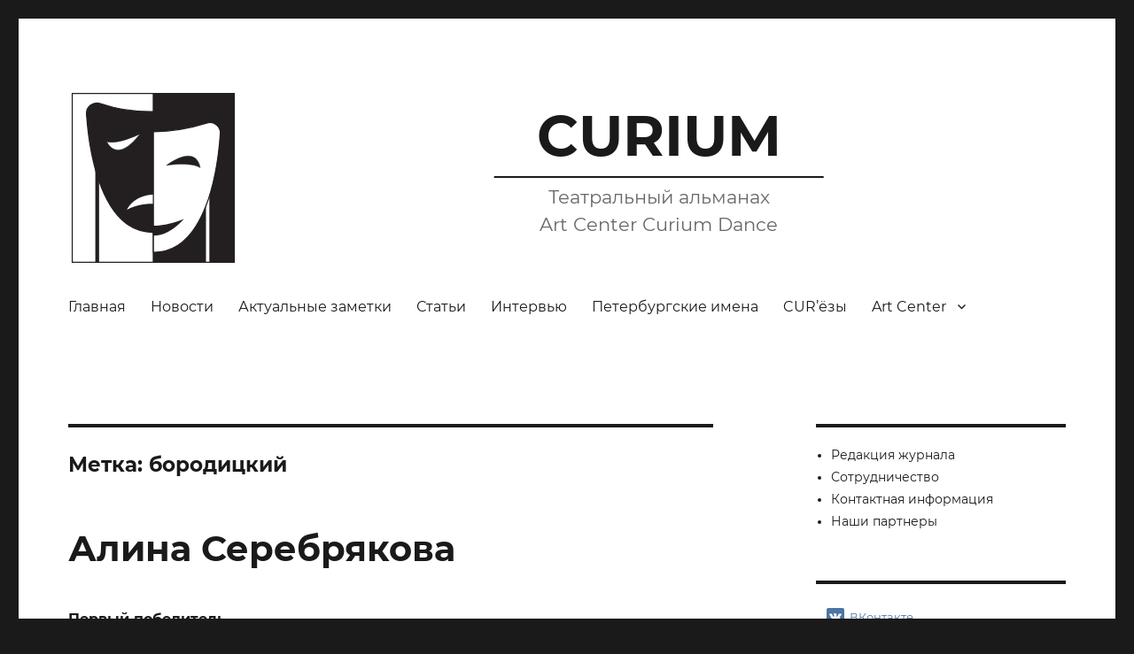

--- FILE ---
content_type: text/html; charset=UTF-8
request_url: https://alcurium.com/tag/%D0%B1%D0%BE%D1%80%D0%BE%D0%B4%D0%B8%D1%86%D0%BA%D0%B8%D0%B9/
body_size: 11186
content:
<!DOCTYPE html>
<html lang="ru-RU" class="no-js">
<head>
	<meta charset="UTF-8">
	<meta name="viewport" content="width=device-width, initial-scale=1">
	<link rel="profile" href="https://gmpg.org/xfn/11">
		<script>(function(html){html.className = html.className.replace(/\bno-js\b/,'js')})(document.documentElement);</script>
<title>бородицкий &#8212; CURIUM</title>
<meta name='robots' content='max-image-preview:large' />
	<style>img:is([sizes="auto" i], [sizes^="auto," i]) { contain-intrinsic-size: 3000px 1500px }</style>
	<link rel='dns-prefetch' href='//www.google.com' />
<link rel='dns-prefetch' href='//stats.wp.com' />
<link rel='dns-prefetch' href='//v0.wordpress.com' />
<link rel="alternate" type="application/rss+xml" title="CURIUM &raquo; Лента" href="https://alcurium.com/feed/" />
<link rel="alternate" type="application/rss+xml" title="CURIUM &raquo; Лента комментариев" href="https://alcurium.com/comments/feed/" />
<link rel="alternate" type="application/rss+xml" title="CURIUM &raquo; Лента метки бородицкий" href="https://alcurium.com/tag/%d0%b1%d0%be%d1%80%d0%be%d0%b4%d0%b8%d1%86%d0%ba%d0%b8%d0%b9/feed/" />
<script>
window._wpemojiSettings = {"baseUrl":"https:\/\/s.w.org\/images\/core\/emoji\/16.0.1\/72x72\/","ext":".png","svgUrl":"https:\/\/s.w.org\/images\/core\/emoji\/16.0.1\/svg\/","svgExt":".svg","source":{"concatemoji":"https:\/\/alcurium.com\/wp-includes\/js\/wp-emoji-release.min.js?ver=6.8.3"}};
/*! This file is auto-generated */
!function(s,n){var o,i,e;function c(e){try{var t={supportTests:e,timestamp:(new Date).valueOf()};sessionStorage.setItem(o,JSON.stringify(t))}catch(e){}}function p(e,t,n){e.clearRect(0,0,e.canvas.width,e.canvas.height),e.fillText(t,0,0);var t=new Uint32Array(e.getImageData(0,0,e.canvas.width,e.canvas.height).data),a=(e.clearRect(0,0,e.canvas.width,e.canvas.height),e.fillText(n,0,0),new Uint32Array(e.getImageData(0,0,e.canvas.width,e.canvas.height).data));return t.every(function(e,t){return e===a[t]})}function u(e,t){e.clearRect(0,0,e.canvas.width,e.canvas.height),e.fillText(t,0,0);for(var n=e.getImageData(16,16,1,1),a=0;a<n.data.length;a++)if(0!==n.data[a])return!1;return!0}function f(e,t,n,a){switch(t){case"flag":return n(e,"\ud83c\udff3\ufe0f\u200d\u26a7\ufe0f","\ud83c\udff3\ufe0f\u200b\u26a7\ufe0f")?!1:!n(e,"\ud83c\udde8\ud83c\uddf6","\ud83c\udde8\u200b\ud83c\uddf6")&&!n(e,"\ud83c\udff4\udb40\udc67\udb40\udc62\udb40\udc65\udb40\udc6e\udb40\udc67\udb40\udc7f","\ud83c\udff4\u200b\udb40\udc67\u200b\udb40\udc62\u200b\udb40\udc65\u200b\udb40\udc6e\u200b\udb40\udc67\u200b\udb40\udc7f");case"emoji":return!a(e,"\ud83e\udedf")}return!1}function g(e,t,n,a){var r="undefined"!=typeof WorkerGlobalScope&&self instanceof WorkerGlobalScope?new OffscreenCanvas(300,150):s.createElement("canvas"),o=r.getContext("2d",{willReadFrequently:!0}),i=(o.textBaseline="top",o.font="600 32px Arial",{});return e.forEach(function(e){i[e]=t(o,e,n,a)}),i}function t(e){var t=s.createElement("script");t.src=e,t.defer=!0,s.head.appendChild(t)}"undefined"!=typeof Promise&&(o="wpEmojiSettingsSupports",i=["flag","emoji"],n.supports={everything:!0,everythingExceptFlag:!0},e=new Promise(function(e){s.addEventListener("DOMContentLoaded",e,{once:!0})}),new Promise(function(t){var n=function(){try{var e=JSON.parse(sessionStorage.getItem(o));if("object"==typeof e&&"number"==typeof e.timestamp&&(new Date).valueOf()<e.timestamp+604800&&"object"==typeof e.supportTests)return e.supportTests}catch(e){}return null}();if(!n){if("undefined"!=typeof Worker&&"undefined"!=typeof OffscreenCanvas&&"undefined"!=typeof URL&&URL.createObjectURL&&"undefined"!=typeof Blob)try{var e="postMessage("+g.toString()+"("+[JSON.stringify(i),f.toString(),p.toString(),u.toString()].join(",")+"));",a=new Blob([e],{type:"text/javascript"}),r=new Worker(URL.createObjectURL(a),{name:"wpTestEmojiSupports"});return void(r.onmessage=function(e){c(n=e.data),r.terminate(),t(n)})}catch(e){}c(n=g(i,f,p,u))}t(n)}).then(function(e){for(var t in e)n.supports[t]=e[t],n.supports.everything=n.supports.everything&&n.supports[t],"flag"!==t&&(n.supports.everythingExceptFlag=n.supports.everythingExceptFlag&&n.supports[t]);n.supports.everythingExceptFlag=n.supports.everythingExceptFlag&&!n.supports.flag,n.DOMReady=!1,n.readyCallback=function(){n.DOMReady=!0}}).then(function(){return e}).then(function(){var e;n.supports.everything||(n.readyCallback(),(e=n.source||{}).concatemoji?t(e.concatemoji):e.wpemoji&&e.twemoji&&(t(e.twemoji),t(e.wpemoji)))}))}((window,document),window._wpemojiSettings);
</script>
<link rel='stylesheet' id='twentysixteen-jetpack-css' href='https://alcurium.com/wp-content/plugins/jetpack/modules/theme-tools/compat/twentysixteen.css?ver=14.7' media='all' />
<style id='wp-emoji-styles-inline-css'>

	img.wp-smiley, img.emoji {
		display: inline !important;
		border: none !important;
		box-shadow: none !important;
		height: 1em !important;
		width: 1em !important;
		margin: 0 0.07em !important;
		vertical-align: -0.1em !important;
		background: none !important;
		padding: 0 !important;
	}
</style>
<link rel='stylesheet' id='wp-block-library-css' href='https://alcurium.com/wp-includes/css/dist/block-library/style.min.css?ver=6.8.3' media='all' />
<style id='wp-block-library-theme-inline-css'>
.wp-block-audio :where(figcaption){color:#555;font-size:13px;text-align:center}.is-dark-theme .wp-block-audio :where(figcaption){color:#ffffffa6}.wp-block-audio{margin:0 0 1em}.wp-block-code{border:1px solid #ccc;border-radius:4px;font-family:Menlo,Consolas,monaco,monospace;padding:.8em 1em}.wp-block-embed :where(figcaption){color:#555;font-size:13px;text-align:center}.is-dark-theme .wp-block-embed :where(figcaption){color:#ffffffa6}.wp-block-embed{margin:0 0 1em}.blocks-gallery-caption{color:#555;font-size:13px;text-align:center}.is-dark-theme .blocks-gallery-caption{color:#ffffffa6}:root :where(.wp-block-image figcaption){color:#555;font-size:13px;text-align:center}.is-dark-theme :root :where(.wp-block-image figcaption){color:#ffffffa6}.wp-block-image{margin:0 0 1em}.wp-block-pullquote{border-bottom:4px solid;border-top:4px solid;color:currentColor;margin-bottom:1.75em}.wp-block-pullquote cite,.wp-block-pullquote footer,.wp-block-pullquote__citation{color:currentColor;font-size:.8125em;font-style:normal;text-transform:uppercase}.wp-block-quote{border-left:.25em solid;margin:0 0 1.75em;padding-left:1em}.wp-block-quote cite,.wp-block-quote footer{color:currentColor;font-size:.8125em;font-style:normal;position:relative}.wp-block-quote:where(.has-text-align-right){border-left:none;border-right:.25em solid;padding-left:0;padding-right:1em}.wp-block-quote:where(.has-text-align-center){border:none;padding-left:0}.wp-block-quote.is-large,.wp-block-quote.is-style-large,.wp-block-quote:where(.is-style-plain){border:none}.wp-block-search .wp-block-search__label{font-weight:700}.wp-block-search__button{border:1px solid #ccc;padding:.375em .625em}:where(.wp-block-group.has-background){padding:1.25em 2.375em}.wp-block-separator.has-css-opacity{opacity:.4}.wp-block-separator{border:none;border-bottom:2px solid;margin-left:auto;margin-right:auto}.wp-block-separator.has-alpha-channel-opacity{opacity:1}.wp-block-separator:not(.is-style-wide):not(.is-style-dots){width:100px}.wp-block-separator.has-background:not(.is-style-dots){border-bottom:none;height:1px}.wp-block-separator.has-background:not(.is-style-wide):not(.is-style-dots){height:2px}.wp-block-table{margin:0 0 1em}.wp-block-table td,.wp-block-table th{word-break:normal}.wp-block-table :where(figcaption){color:#555;font-size:13px;text-align:center}.is-dark-theme .wp-block-table :where(figcaption){color:#ffffffa6}.wp-block-video :where(figcaption){color:#555;font-size:13px;text-align:center}.is-dark-theme .wp-block-video :where(figcaption){color:#ffffffa6}.wp-block-video{margin:0 0 1em}:root :where(.wp-block-template-part.has-background){margin-bottom:0;margin-top:0;padding:1.25em 2.375em}
</style>
<style id='classic-theme-styles-inline-css'>
/*! This file is auto-generated */
.wp-block-button__link{color:#fff;background-color:#32373c;border-radius:9999px;box-shadow:none;text-decoration:none;padding:calc(.667em + 2px) calc(1.333em + 2px);font-size:1.125em}.wp-block-file__button{background:#32373c;color:#fff;text-decoration:none}
</style>
<link rel='stylesheet' id='mediaelement-css' href='https://alcurium.com/wp-includes/js/mediaelement/mediaelementplayer-legacy.min.css?ver=4.2.17' media='all' />
<link rel='stylesheet' id='wp-mediaelement-css' href='https://alcurium.com/wp-includes/js/mediaelement/wp-mediaelement.min.css?ver=6.8.3' media='all' />
<style id='jetpack-sharing-buttons-style-inline-css'>
.jetpack-sharing-buttons__services-list{display:flex;flex-direction:row;flex-wrap:wrap;gap:0;list-style-type:none;margin:5px;padding:0}.jetpack-sharing-buttons__services-list.has-small-icon-size{font-size:12px}.jetpack-sharing-buttons__services-list.has-normal-icon-size{font-size:16px}.jetpack-sharing-buttons__services-list.has-large-icon-size{font-size:24px}.jetpack-sharing-buttons__services-list.has-huge-icon-size{font-size:36px}@media print{.jetpack-sharing-buttons__services-list{display:none!important}}.editor-styles-wrapper .wp-block-jetpack-sharing-buttons{gap:0;padding-inline-start:0}ul.jetpack-sharing-buttons__services-list.has-background{padding:1.25em 2.375em}
</style>
<style id='global-styles-inline-css'>
:root{--wp--preset--aspect-ratio--square: 1;--wp--preset--aspect-ratio--4-3: 4/3;--wp--preset--aspect-ratio--3-4: 3/4;--wp--preset--aspect-ratio--3-2: 3/2;--wp--preset--aspect-ratio--2-3: 2/3;--wp--preset--aspect-ratio--16-9: 16/9;--wp--preset--aspect-ratio--9-16: 9/16;--wp--preset--color--black: #000000;--wp--preset--color--cyan-bluish-gray: #abb8c3;--wp--preset--color--white: #fff;--wp--preset--color--pale-pink: #f78da7;--wp--preset--color--vivid-red: #cf2e2e;--wp--preset--color--luminous-vivid-orange: #ff6900;--wp--preset--color--luminous-vivid-amber: #fcb900;--wp--preset--color--light-green-cyan: #7bdcb5;--wp--preset--color--vivid-green-cyan: #00d084;--wp--preset--color--pale-cyan-blue: #8ed1fc;--wp--preset--color--vivid-cyan-blue: #0693e3;--wp--preset--color--vivid-purple: #9b51e0;--wp--preset--color--dark-gray: #1a1a1a;--wp--preset--color--medium-gray: #686868;--wp--preset--color--light-gray: #e5e5e5;--wp--preset--color--blue-gray: #4d545c;--wp--preset--color--bright-blue: #007acc;--wp--preset--color--light-blue: #9adffd;--wp--preset--color--dark-brown: #402b30;--wp--preset--color--medium-brown: #774e24;--wp--preset--color--dark-red: #640c1f;--wp--preset--color--bright-red: #ff675f;--wp--preset--color--yellow: #ffef8e;--wp--preset--gradient--vivid-cyan-blue-to-vivid-purple: linear-gradient(135deg,rgba(6,147,227,1) 0%,rgb(155,81,224) 100%);--wp--preset--gradient--light-green-cyan-to-vivid-green-cyan: linear-gradient(135deg,rgb(122,220,180) 0%,rgb(0,208,130) 100%);--wp--preset--gradient--luminous-vivid-amber-to-luminous-vivid-orange: linear-gradient(135deg,rgba(252,185,0,1) 0%,rgba(255,105,0,1) 100%);--wp--preset--gradient--luminous-vivid-orange-to-vivid-red: linear-gradient(135deg,rgba(255,105,0,1) 0%,rgb(207,46,46) 100%);--wp--preset--gradient--very-light-gray-to-cyan-bluish-gray: linear-gradient(135deg,rgb(238,238,238) 0%,rgb(169,184,195) 100%);--wp--preset--gradient--cool-to-warm-spectrum: linear-gradient(135deg,rgb(74,234,220) 0%,rgb(151,120,209) 20%,rgb(207,42,186) 40%,rgb(238,44,130) 60%,rgb(251,105,98) 80%,rgb(254,248,76) 100%);--wp--preset--gradient--blush-light-purple: linear-gradient(135deg,rgb(255,206,236) 0%,rgb(152,150,240) 100%);--wp--preset--gradient--blush-bordeaux: linear-gradient(135deg,rgb(254,205,165) 0%,rgb(254,45,45) 50%,rgb(107,0,62) 100%);--wp--preset--gradient--luminous-dusk: linear-gradient(135deg,rgb(255,203,112) 0%,rgb(199,81,192) 50%,rgb(65,88,208) 100%);--wp--preset--gradient--pale-ocean: linear-gradient(135deg,rgb(255,245,203) 0%,rgb(182,227,212) 50%,rgb(51,167,181) 100%);--wp--preset--gradient--electric-grass: linear-gradient(135deg,rgb(202,248,128) 0%,rgb(113,206,126) 100%);--wp--preset--gradient--midnight: linear-gradient(135deg,rgb(2,3,129) 0%,rgb(40,116,252) 100%);--wp--preset--font-size--small: 13px;--wp--preset--font-size--medium: 20px;--wp--preset--font-size--large: 36px;--wp--preset--font-size--x-large: 42px;--wp--preset--spacing--20: 0.44rem;--wp--preset--spacing--30: 0.67rem;--wp--preset--spacing--40: 1rem;--wp--preset--spacing--50: 1.5rem;--wp--preset--spacing--60: 2.25rem;--wp--preset--spacing--70: 3.38rem;--wp--preset--spacing--80: 5.06rem;--wp--preset--shadow--natural: 6px 6px 9px rgba(0, 0, 0, 0.2);--wp--preset--shadow--deep: 12px 12px 50px rgba(0, 0, 0, 0.4);--wp--preset--shadow--sharp: 6px 6px 0px rgba(0, 0, 0, 0.2);--wp--preset--shadow--outlined: 6px 6px 0px -3px rgba(255, 255, 255, 1), 6px 6px rgba(0, 0, 0, 1);--wp--preset--shadow--crisp: 6px 6px 0px rgba(0, 0, 0, 1);}:where(.is-layout-flex){gap: 0.5em;}:where(.is-layout-grid){gap: 0.5em;}body .is-layout-flex{display: flex;}.is-layout-flex{flex-wrap: wrap;align-items: center;}.is-layout-flex > :is(*, div){margin: 0;}body .is-layout-grid{display: grid;}.is-layout-grid > :is(*, div){margin: 0;}:where(.wp-block-columns.is-layout-flex){gap: 2em;}:where(.wp-block-columns.is-layout-grid){gap: 2em;}:where(.wp-block-post-template.is-layout-flex){gap: 1.25em;}:where(.wp-block-post-template.is-layout-grid){gap: 1.25em;}.has-black-color{color: var(--wp--preset--color--black) !important;}.has-cyan-bluish-gray-color{color: var(--wp--preset--color--cyan-bluish-gray) !important;}.has-white-color{color: var(--wp--preset--color--white) !important;}.has-pale-pink-color{color: var(--wp--preset--color--pale-pink) !important;}.has-vivid-red-color{color: var(--wp--preset--color--vivid-red) !important;}.has-luminous-vivid-orange-color{color: var(--wp--preset--color--luminous-vivid-orange) !important;}.has-luminous-vivid-amber-color{color: var(--wp--preset--color--luminous-vivid-amber) !important;}.has-light-green-cyan-color{color: var(--wp--preset--color--light-green-cyan) !important;}.has-vivid-green-cyan-color{color: var(--wp--preset--color--vivid-green-cyan) !important;}.has-pale-cyan-blue-color{color: var(--wp--preset--color--pale-cyan-blue) !important;}.has-vivid-cyan-blue-color{color: var(--wp--preset--color--vivid-cyan-blue) !important;}.has-vivid-purple-color{color: var(--wp--preset--color--vivid-purple) !important;}.has-black-background-color{background-color: var(--wp--preset--color--black) !important;}.has-cyan-bluish-gray-background-color{background-color: var(--wp--preset--color--cyan-bluish-gray) !important;}.has-white-background-color{background-color: var(--wp--preset--color--white) !important;}.has-pale-pink-background-color{background-color: var(--wp--preset--color--pale-pink) !important;}.has-vivid-red-background-color{background-color: var(--wp--preset--color--vivid-red) !important;}.has-luminous-vivid-orange-background-color{background-color: var(--wp--preset--color--luminous-vivid-orange) !important;}.has-luminous-vivid-amber-background-color{background-color: var(--wp--preset--color--luminous-vivid-amber) !important;}.has-light-green-cyan-background-color{background-color: var(--wp--preset--color--light-green-cyan) !important;}.has-vivid-green-cyan-background-color{background-color: var(--wp--preset--color--vivid-green-cyan) !important;}.has-pale-cyan-blue-background-color{background-color: var(--wp--preset--color--pale-cyan-blue) !important;}.has-vivid-cyan-blue-background-color{background-color: var(--wp--preset--color--vivid-cyan-blue) !important;}.has-vivid-purple-background-color{background-color: var(--wp--preset--color--vivid-purple) !important;}.has-black-border-color{border-color: var(--wp--preset--color--black) !important;}.has-cyan-bluish-gray-border-color{border-color: var(--wp--preset--color--cyan-bluish-gray) !important;}.has-white-border-color{border-color: var(--wp--preset--color--white) !important;}.has-pale-pink-border-color{border-color: var(--wp--preset--color--pale-pink) !important;}.has-vivid-red-border-color{border-color: var(--wp--preset--color--vivid-red) !important;}.has-luminous-vivid-orange-border-color{border-color: var(--wp--preset--color--luminous-vivid-orange) !important;}.has-luminous-vivid-amber-border-color{border-color: var(--wp--preset--color--luminous-vivid-amber) !important;}.has-light-green-cyan-border-color{border-color: var(--wp--preset--color--light-green-cyan) !important;}.has-vivid-green-cyan-border-color{border-color: var(--wp--preset--color--vivid-green-cyan) !important;}.has-pale-cyan-blue-border-color{border-color: var(--wp--preset--color--pale-cyan-blue) !important;}.has-vivid-cyan-blue-border-color{border-color: var(--wp--preset--color--vivid-cyan-blue) !important;}.has-vivid-purple-border-color{border-color: var(--wp--preset--color--vivid-purple) !important;}.has-vivid-cyan-blue-to-vivid-purple-gradient-background{background: var(--wp--preset--gradient--vivid-cyan-blue-to-vivid-purple) !important;}.has-light-green-cyan-to-vivid-green-cyan-gradient-background{background: var(--wp--preset--gradient--light-green-cyan-to-vivid-green-cyan) !important;}.has-luminous-vivid-amber-to-luminous-vivid-orange-gradient-background{background: var(--wp--preset--gradient--luminous-vivid-amber-to-luminous-vivid-orange) !important;}.has-luminous-vivid-orange-to-vivid-red-gradient-background{background: var(--wp--preset--gradient--luminous-vivid-orange-to-vivid-red) !important;}.has-very-light-gray-to-cyan-bluish-gray-gradient-background{background: var(--wp--preset--gradient--very-light-gray-to-cyan-bluish-gray) !important;}.has-cool-to-warm-spectrum-gradient-background{background: var(--wp--preset--gradient--cool-to-warm-spectrum) !important;}.has-blush-light-purple-gradient-background{background: var(--wp--preset--gradient--blush-light-purple) !important;}.has-blush-bordeaux-gradient-background{background: var(--wp--preset--gradient--blush-bordeaux) !important;}.has-luminous-dusk-gradient-background{background: var(--wp--preset--gradient--luminous-dusk) !important;}.has-pale-ocean-gradient-background{background: var(--wp--preset--gradient--pale-ocean) !important;}.has-electric-grass-gradient-background{background: var(--wp--preset--gradient--electric-grass) !important;}.has-midnight-gradient-background{background: var(--wp--preset--gradient--midnight) !important;}.has-small-font-size{font-size: var(--wp--preset--font-size--small) !important;}.has-medium-font-size{font-size: var(--wp--preset--font-size--medium) !important;}.has-large-font-size{font-size: var(--wp--preset--font-size--large) !important;}.has-x-large-font-size{font-size: var(--wp--preset--font-size--x-large) !important;}
:where(.wp-block-post-template.is-layout-flex){gap: 1.25em;}:where(.wp-block-post-template.is-layout-grid){gap: 1.25em;}
:where(.wp-block-columns.is-layout-flex){gap: 2em;}:where(.wp-block-columns.is-layout-grid){gap: 2em;}
:root :where(.wp-block-pullquote){font-size: 1.5em;line-height: 1.6;}
</style>
<link rel='stylesheet' id='sbscrbr_style-css' href='https://alcurium.com/wp-content/plugins/subscriber/css/frontend_style.css?ver=1.4.9' media='all' />
<link rel='stylesheet' id='wpsf_wpsf-css' href='https://alcurium.com/wp-content/plugins/wp-spam-fighter/css/wpsf.css?ver=0.5.1' media='all' />
<link rel='stylesheet' id='wp-mcm-styles-css' href='https://alcurium.com/wp-content/plugins/wp-media-category-management/css/wp-mcm-styles.css?ver=2.4.1.1' media='all' />
<link rel='stylesheet' id='chld_thm_cfg_parent-css' href='https://alcurium.com/wp-content/themes/twentysixteen/style.css?ver=6.8.3' media='all' />
<link rel='stylesheet' id='twentysixteen-style-css' href='https://alcurium.com/wp-content/themes/twentysixteen-child/style.css?ver=2.0.1579106813' media='all' />
<link rel='stylesheet' id='twentysixteen-block-style-css' href='https://alcurium.com/wp-content/themes/twentysixteen/css/blocks.css?ver=20240817' media='all' />
<link rel='stylesheet' id='chld_thm_cfg_separate-css' href='https://alcurium.com/wp-content/themes/twentysixteen-child/ctc-style.css?ver=2.0.1579106813' media='all' />
<link rel='stylesheet' id='genericons-css' href='https://alcurium.com/wp-content/plugins/jetpack/_inc/genericons/genericons/genericons.css?ver=3.1' media='all' />
<!--[if lt IE 10]>
<link rel='stylesheet' id='twentysixteen-ie-css' href='https://alcurium.com/wp-content/themes/twentysixteen/css/ie.css?ver=20170530' media='all' />
<![endif]-->
<!--[if lt IE 9]>
<link rel='stylesheet' id='twentysixteen-ie8-css' href='https://alcurium.com/wp-content/themes/twentysixteen/css/ie8.css?ver=20170530' media='all' />
<![endif]-->
<!--[if lt IE 8]>
<link rel='stylesheet' id='twentysixteen-ie7-css' href='https://alcurium.com/wp-content/themes/twentysixteen/css/ie7.css?ver=20170530' media='all' />
<![endif]-->
<link rel='stylesheet' id='slb_core-css' href='https://alcurium.com/wp-content/plugins/simple-lightbox/client/css/app.css?ver=2.9.4' media='all' />
<link rel='stylesheet' id='easy_table_style-css' href='https://alcurium.com/wp-content/plugins/easy-table/themes/default/style.css?ver=1.6' media='all' />
<link rel='stylesheet' id='footer-credits-css' href='https://alcurium.com/wp-content/plugins/footer-putter/styles/footer-credits.css?ver=1.17' media='all' />
<link rel='stylesheet' id='__EPYT__style-css' href='https://alcurium.com/wp-content/plugins/youtube-embed-plus/styles/ytprefs.min.css?ver=14.2.3' media='all' />
<style id='__EPYT__style-inline-css'>

                .epyt-gallery-thumb {
                        width: 33.333%;
                }
                
</style>
<script src="https://alcurium.com/wp-includes/js/jquery/jquery.min.js?ver=3.7.1" id="jquery-core-js"></script>
<script src="https://alcurium.com/wp-includes/js/jquery/jquery-migrate.min.js?ver=3.4.1" id="jquery-migrate-js"></script>
<script src="https://www.google.com/recaptcha/api.js?ver=6.8.3" id="recaptcha-js"></script>
<!--[if lt IE 9]>
<script src="https://alcurium.com/wp-content/themes/twentysixteen/js/html5.js?ver=3.7.3" id="twentysixteen-html5-js"></script>
<![endif]-->
<script id="twentysixteen-script-js-extra">
var screenReaderText = {"expand":"\u0440\u0430\u0441\u043a\u0440\u044b\u0442\u044c \u0434\u043e\u0447\u0435\u0440\u043d\u0435\u0435 \u043c\u0435\u043d\u044e","collapse":"\u0441\u0432\u0435\u0440\u043d\u0443\u0442\u044c \u0434\u043e\u0447\u0435\u0440\u043d\u0435\u0435 \u043c\u0435\u043d\u044e"};
</script>
<script src="https://alcurium.com/wp-content/themes/twentysixteen/js/functions.js?ver=20230629" id="twentysixteen-script-js" defer data-wp-strategy="defer"></script>
<script id="__ytprefs__-js-extra">
var _EPYT_ = {"ajaxurl":"https:\/\/alcurium.com\/wp-admin\/admin-ajax.php","security":"44d8e00a96","gallery_scrolloffset":"20","eppathtoscripts":"https:\/\/alcurium.com\/wp-content\/plugins\/youtube-embed-plus\/scripts\/","eppath":"https:\/\/alcurium.com\/wp-content\/plugins\/youtube-embed-plus\/","epresponsiveselector":"[\"iframe.__youtube_prefs_widget__\"]","epdovol":"1","version":"14.2.3","evselector":"iframe.__youtube_prefs__[src], iframe[src*=\"youtube.com\/embed\/\"], iframe[src*=\"youtube-nocookie.com\/embed\/\"]","ajax_compat":"","maxres_facade":"eager","ytapi_load":"light","pause_others":"","stopMobileBuffer":"1","facade_mode":"","not_live_on_channel":""};
</script>
<script src="https://alcurium.com/wp-content/plugins/youtube-embed-plus/scripts/ytprefs.min.js?ver=14.2.3" id="__ytprefs__-js"></script>
<link rel="https://api.w.org/" href="https://alcurium.com/wp-json/" /><link rel="alternate" title="JSON" type="application/json" href="https://alcurium.com/wp-json/wp/v2/tags/695" /><link rel="EditURI" type="application/rsd+xml" title="RSD" href="https://alcurium.com/xmlrpc.php?rsd" />
<meta name="generator" content="WordPress 6.8.3" />
	<style>img#wpstats{display:none}</style>
		<!-- ## NXS/OG ## --><!-- ## NXSOGTAGS ## --><!-- ## NXS/OG ## -->
</head>

<body class="archive tag tag-695 wp-custom-logo wp-embed-responsive wp-theme-twentysixteen wp-child-theme-twentysixteen-child has-dashicons group-blog hfeed">

<div id="page" class="site">
	<div class="site-inner">
		<a class="skip-link screen-reader-text" href="#content">Перейти к содержимому</a>

		<header id="masthead" class="site-header" role="banner">
			<div class="site-header-main">
				<div class="site-branding">
					<a href="https://alcurium.com/" class="custom-logo-link" rel="home"><img width="1" height="1" src="https://alcurium.com/wp-content/uploads/2021/02/curium-logo.svg" class="custom-logo" alt="CURIUM" decoding="async" /></a>
											<p class="site-title"><a href="https://alcurium.com/" rel="home">CURIUM</a></p>
												<p class="site-description">
														Театральный альманах<br>Art Center Curium Dance													</p>
									</div><!-- .site-branding -->

									<button id="menu-toggle" class="menu-toggle">Меню</button>

					<div id="site-header-menu" class="site-header-menu">
													<nav id="site-navigation" class="main-navigation" role="navigation" aria-label="Основное меню">
								<div class="menu-%d0%b2%d0%b5%d1%80%d1%85%d0%bd%d0%b5%d0%b5-%d0%bc%d0%b5%d0%bd%d1%8e-container"><ul id="menu-%d0%b2%d0%b5%d1%80%d1%85%d0%bd%d0%b5%d0%b5-%d0%bc%d0%b5%d0%bd%d1%8e" class="primary-menu"><li id="menu-item-67" class="menu-item menu-item-type-custom menu-item-object-custom menu-item-home menu-item-67"><a href="https://alcurium.com/">Главная</a></li>
<li id="menu-item-135" class="menu-item menu-item-type-taxonomy menu-item-object-category menu-item-135"><a href="https://alcurium.com/category/news/">Новости</a></li>
<li id="menu-item-2355" class="menu-item menu-item-type-taxonomy menu-item-object-category menu-item-2355"><a href="https://alcurium.com/category/actual-notes/">Актуальные заметки</a></li>
<li id="menu-item-32" class="menu-item menu-item-type-taxonomy menu-item-object-category menu-item-32"><a href="https://alcurium.com/category/articles/">Статьи</a></li>
<li id="menu-item-70" class="menu-item menu-item-type-taxonomy menu-item-object-category menu-item-70"><a href="https://alcurium.com/category/interview/">Интервью</a></li>
<li id="menu-item-3825" class="menu-item menu-item-type-taxonomy menu-item-object-category menu-item-3825"><a href="https://alcurium.com/category/petersburg-names/">Петербургские имена</a></li>
<li id="menu-item-149" class="menu-item menu-item-type-taxonomy menu-item-object-category menu-item-149"><a href="https://alcurium.com/category/curious/">CUR’ёзы</a></li>
<li id="menu-item-3845" class="menu-item menu-item-type-custom menu-item-object-custom menu-item-has-children menu-item-3845"><a href="https://alcurium.com/art-center-curium-dance">Art Center</a>
<ul class="sub-menu">
	<li id="menu-item-3826" class="menu-item menu-item-type-custom menu-item-object-custom menu-item-3826"><a href="https://alcurium.com/art-center-curium-dance">О центре</a></li>
	<li id="menu-item-3835" class="menu-item menu-item-type-taxonomy menu-item-object-category menu-item-3835"><a href="https://alcurium.com/category/art-center/competitions/">Конкурсы</a></li>
	<li id="menu-item-3836" class="menu-item menu-item-type-taxonomy menu-item-object-category menu-item-3836"><a href="https://alcurium.com/category/art-center/curium-promotion/">CURIUM promotion</a></li>
	<li id="menu-item-1272" class="menu-item menu-item-type-taxonomy menu-item-object-category menu-item-1272"><a href="https://alcurium.com/category/art-center/art-center-archive/">Архив событий</a></li>
</ul>
</li>
</ul></div>							</nav><!-- .main-navigation -->
						
											</div><!-- .site-header-menu -->
							</div><!-- .site-header-main -->

					</header><!-- .site-header -->

		<div id="content" class="site-content">

	<div id="primary" class="content-area">
		<main id="main" class="site-main">

		
			<header class="page-header">
				<h1 class="page-title">Метка: <span>бородицкий</span></h1>			</header><!-- .page-header -->

			
<article id="post-3882" class="post-3882 post type-post status-publish format-standard hentry category-curium-promotion category-main tag-art-center-curium-dance tag-695 tag-694 tag-691 tag-690 tag-689 tag-687 tag-686 tag-684 tag-683 tag-682 tag-681 tag-678 tag-curium-promotion tag-674 tag-402 tag-98 tag-curium tag-70 tag-69 tag-68 tag-curium-dance tag-58">
	<header class="entry-header">
		
		<h2 class="entry-title"><a href="https://alcurium.com/2021/02/12/id_3882/" rel="bookmark">Алина Серебрякова</a></h2>	</header><!-- .entry-header -->

	
	
	<div class="entry-content">
		
<p><strong>Первый победитель</strong></p>



<p><strong>CURIUM Promotion!</strong></p>



<p style="text-align: justify;"><a href="https://alcurium.com/wp-content/uploads/2021/02/C2A5334-min-min-min-1-scaled.jpg" data-slb-active="1" data-slb-asset="924764266" data-slb-internal="0" data-slb-group="3882"><img fetchpriority="high" decoding="async" class=" wp-image-3884 alignleft" src="https://alcurium.com/wp-content/uploads/2021/02/C2A5334-min-min-min-1-200x300.jpg" alt="" width="231" height="347" srcset="https://alcurium.com/wp-content/uploads/2021/02/C2A5334-min-min-min-1-200x300.jpg 200w, https://alcurium.com/wp-content/uploads/2021/02/C2A5334-min-min-min-1-683x1024.jpg 683w, https://alcurium.com/wp-content/uploads/2021/02/C2A5334-min-min-min-1-768x1152.jpg 768w, https://alcurium.com/wp-content/uploads/2021/02/C2A5334-min-min-min-1-1024x1536.jpg 1024w, https://alcurium.com/wp-content/uploads/2021/02/C2A5334-min-min-min-1-1365x2048.jpg 1365w, https://alcurium.com/wp-content/uploads/2021/02/C2A5334-min-min-min-1-1200x1800.jpg 1200w, https://alcurium.com/wp-content/uploads/2021/02/C2A5334-min-min-min-1-scaled.jpg 1707w" sizes="(max-width: 231px) 85vw, 231px" /></a>Art–Center Curium Dance на протяжении 6 лет активно популяризирует искусство и выискивает талантливых детей, подростков и взрослых. Наша задача не сиюминутная победа в конкурсе, вручение приза и прощание с ребятами. Мы стараемся рассказать о самых талантливых участниках и проследить их творческий путь. <a href="https://alcurium.com/2021/02/12/id_3882/#more-3882" class="more-link">Читать далее<span class="screen-reader-text"> «Алина Серебрякова»</span></a></p>	</div><!-- .entry-content -->

	<footer class="entry-footer">
		<span class="posted-on"><span class="screen-reader-text">Опубликовано </span><a href="https://alcurium.com/2021/02/12/id_3882/" rel="bookmark"><time class="entry-date published" datetime="2021-02-12T12:11:00+03:00">12.02.2021</time><time class="updated" datetime="2022-11-28T23:46:49+03:00">28.11.2022</time></a></span><span class="comments-link"><a href="https://alcurium.com/2021/02/12/id_3882/#respond">Добавить комментарий<span class="screen-reader-text"> к записи Алина Серебрякова</span></a></span>			</footer><!-- .entry-footer -->
</article><!-- #post-3882 -->

		</main><!-- .site-main -->
	</div><!-- .content-area -->


	<aside id="secondary" class="sidebar widget-area">
		<section id="nav_menu-2" class="widget widget_nav_menu"><nav class="menu-%d0%b1%d0%be%d0%ba%d0%be%d0%b2%d0%be%d0%b5-%d0%bc%d0%b5%d0%bd%d1%8e-container" aria-label="Меню"><ul id="menu-%d0%b1%d0%be%d0%ba%d0%be%d0%b2%d0%be%d0%b5-%d0%bc%d0%b5%d0%bd%d1%8e" class="menu"><li id="menu-item-80" class="menu-item menu-item-type-post_type menu-item-object-page menu-item-80"><a href="https://alcurium.com/editorial-staff/">Редакция журнала</a></li>
<li id="menu-item-79" class="menu-item menu-item-type-post_type menu-item-object-page menu-item-79"><a href="https://alcurium.com/collaboration/">Сотрудничество</a></li>
<li id="menu-item-78" class="menu-item menu-item-type-post_type menu-item-object-page menu-item-78"><a href="https://alcurium.com/contacts/">Контактная информация</a></li>
<li id="menu-item-2208" class="menu-item menu-item-type-post_type menu-item-object-page menu-item-2208"><a href="https://alcurium.com/partners/">Наши партнеры</a></li>
</ul></nav></section><section id="block-3" class="widget widget_block"><style>
  .to-socials {
  width: 170px;
  _line-height: 1.8461;
  padding: 3px 3px 3px 3px;
}

a.to-socials__link {
  display: flex;
  width: 100%;
  height: 26px;
  align-items: center;
  text-decoration: none;
  padding: 3px 8px;
  border-radius: 2px;
  margin-bottom: 4px;
  white-space: nowrap;
  border-style: solid;
  border-width: 1px;
/*   border-color: #d1d1d1; */
	border-color: transparent;
  box-shadow: none;
  font-family: Montserrat, "Helvetica Neue", sans-serif;
}

.to-socials__link--vk {
  color: #4d75a3;
}

.to-socials__link--vk:hover {
  color: #4d75a3;
  border-color: #4d75a3;
}

.to-socials__link--ok {
  color: #e67e17;
}

.to-socials__link--ok:hover {
  color: #e67e17;
  border-color: #e67e17;
}

.to-socials__link--fb {
  color: #3b5998;
  border-color: #e1e1e1;
}

.to-socials__link--fb:hover {
  border-color: #3b5998;
}

.to-socials__link--tw {
  color: #2ba9e1;
}

.to-socials__link--tw:hover {
  color: #2ba9e1;
  border-color: #2ba9e1;
}

.to-socials__link--tg {
  color: #229ed9;
}

.to-socials__link--tg:hover {
  color: #229ed9;
  border-color: #229ed9;
}

.to-socials__link--in {
  color: #000000;
}

.to-socials__link--in:hover {
  border-color: #000000;
}

.to-socials__link img {
  width: 20px;
  height: 20px;
  margin-right: 6px;
  box-shadow: none;
  border-radius: 2px;
}
</style>

<div class="to-socials">
  <a class="to-socials__link to-socials__link--vk" href="https://vk.com/curiumalmanac">
<img decoding="async" src="https://alcurium.com/wp-content/uploads/vkontakte.png" alt="ВКонтакте"/>
  ВКонтакте
</a>
</div>

<div class="to-socials">
  <a class="to-socials__link to-socials__link--ok" href="https://ok.ru/curium">
<img decoding="async" src="https://alcurium.com/wp-content/uploads/odnoklassniki.png" alt="Одноклассники"/>
  Одноклассники
</a>
</div>

<div class="to-socials" style="display: none;">
  <a class="to-socials__link to-socials__link--fb" href="https://www.facebook.com/curiumalmanac">
<img decoding="async" src="https://alcurium.com/wp-content/uploads/facebook.png" alt="Facebook"/>
  Facebook
</a>
</div>

<div class="to-socials">
  <a class="to-socials__link to-socials__link--tw" href="https://twitter.com/alcurium">
<img decoding="async" src="https://alcurium.com/wp-content/uploads/twitter.png" alt="Twitter"/>
  Twitter
</a>
</div>

<div class="to-socials" style="display: none;">
  <a class="to-socials__link to-socials__link--in" href="https://www.instagram.com/alcurium/">
<img decoding="async" src="https://alcurium.com/wp-content/uploads/instagram.png" alt="Instagram"/>
  Instagram
</a>
</div>

<div class="to-socials">
  <a class="to-socials__link to-socials__link--tg" href="https://t.me/alcurium">
<img decoding="async" src="https://alcurium.com/wp-content/uploads/telegram.png" alt="Telegram"/>
  Telegram
</a>
</div></section><section id="search-3" class="widget widget_search">
<form role="search" method="get" class="search-form" action="https://alcurium.com/">
	<label>
		<span class="screen-reader-text">
			Искать:		</span>
		<input type="search" class="search-field" placeholder="Поиск&hellip;" value="" name="s" />
	</label>
	<button type="submit" class="search-submit"><span class="screen-reader-text">
		Поиск	</span></button>
</form>
</section>	</aside><!-- .sidebar .widget-area -->

</div><!-- .site-content -->

<footer id="colophon" class="site-footer" role="contentinfo">
            <nav class="main-navigation" role="navigation" aria-label="Основное меню подвала">
            <div class="menu-%d0%b2%d0%b5%d1%80%d1%85%d0%bd%d0%b5%d0%b5-%d0%bc%d0%b5%d0%bd%d1%8e-container"><ul id="menu-%d0%b2%d0%b5%d1%80%d1%85%d0%bd%d0%b5%d0%b5-%d0%bc%d0%b5%d0%bd%d1%8e-1" class="primary-menu"><li class="menu-item menu-item-type-custom menu-item-object-custom menu-item-home menu-item-67"><a href="https://alcurium.com/">Главная</a></li>
<li class="menu-item menu-item-type-taxonomy menu-item-object-category menu-item-135"><a href="https://alcurium.com/category/news/">Новости</a></li>
<li class="menu-item menu-item-type-taxonomy menu-item-object-category menu-item-2355"><a href="https://alcurium.com/category/actual-notes/">Актуальные заметки</a></li>
<li class="menu-item menu-item-type-taxonomy menu-item-object-category menu-item-32"><a href="https://alcurium.com/category/articles/">Статьи</a></li>
<li class="menu-item menu-item-type-taxonomy menu-item-object-category menu-item-70"><a href="https://alcurium.com/category/interview/">Интервью</a></li>
<li class="menu-item menu-item-type-taxonomy menu-item-object-category menu-item-3825"><a href="https://alcurium.com/category/petersburg-names/">Петербургские имена</a></li>
<li class="menu-item menu-item-type-taxonomy menu-item-object-category menu-item-149"><a href="https://alcurium.com/category/curious/">CUR’ёзы</a></li>
<li class="menu-item menu-item-type-custom menu-item-object-custom menu-item-has-children menu-item-3845"><a href="https://alcurium.com/art-center-curium-dance">Art Center</a>
<ul class="sub-menu">
	<li class="menu-item menu-item-type-custom menu-item-object-custom menu-item-3826"><a href="https://alcurium.com/art-center-curium-dance">О центре</a></li>
	<li class="menu-item menu-item-type-taxonomy menu-item-object-category menu-item-3835"><a href="https://alcurium.com/category/art-center/competitions/">Конкурсы</a></li>
	<li class="menu-item menu-item-type-taxonomy menu-item-object-category menu-item-3836"><a href="https://alcurium.com/category/art-center/curium-promotion/">CURIUM promotion</a></li>
	<li class="menu-item menu-item-type-taxonomy menu-item-object-category menu-item-1272"><a href="https://alcurium.com/category/art-center/art-center-archive/">Архив событий</a></li>
</ul>
</li>
</ul></div>        </nav><!-- .main-navigation -->
    
    
    <div class="site-info">
        <footer class="custom-footer" itemscope="itemscope" itemtype="http://schema.org/WPFooter"><div id="text-3" class="widget widget_text"><div class="wrap"><h2 class="widgettitle">Curium | Театральный альманах</h2>
			<div class="textwidget"><p>Материалы опубликованные на сайте, не могут быть воспроизведены, полностью или частично, в какой-либо форме (электронной или печатной) без письменного разрешения редакции.</p>
<p>© 2015-2025 Curium. Все права защищены.</p>
</div>
		</div></div><div id="text-5" class="widget widget_text"><div class="wrap">			<div class="textwidget"><a href="https://alcurium.com/editorial-staff/"><img class=" size-full wp-image-393 alignleft" src="https://alcurium.com/wp-content/uploads/2017/01/yanina-logo_aurad_preserve.png" alt="yanina-logo" width="93" height="54" /></a><a href="https://alcurium.com/editorial-staff/"><img class=" size-full wp-image-399 alignleft" src="https://alcurium.com/wp-content/uploads/2015/02/uliana_106x54px.png" alt="uliana_106x54px" width="106" height="54" /></a></div>
		</div></div></footer><!-- end .custom-footer -->    </div><!-- .site-info -->
</footer><!-- .site-footer -->
</div><!-- .site-inner -->
</div><!-- .site -->

<script type="speculationrules">
{"prefetch":[{"source":"document","where":{"and":[{"href_matches":"\/*"},{"not":{"href_matches":["\/wp-*.php","\/wp-admin\/*","\/wp-content\/uploads\/*","\/wp-content\/*","\/wp-content\/plugins\/*","\/wp-content\/themes\/twentysixteen-child\/*","\/wp-content\/themes\/twentysixteen\/*","\/*\\?(.+)"]}},{"not":{"selector_matches":"a[rel~=\"nofollow\"]"}},{"not":{"selector_matches":".no-prefetch, .no-prefetch a"}}]},"eagerness":"conservative"}]}
</script>
<script src="https://alcurium.com/wp-content/plugins/wp-spam-fighter/javascript/wp-spamfighter.js?ver=0.5.1" id="wpsf_wp-spam-fighter-js"></script>
<script src="https://alcurium.com/wp-content/plugins/youtube-embed-plus/scripts/fitvids.min.js?ver=14.2.3" id="__ytprefsfitvids__-js"></script>
<script id="jetpack-stats-js-before">
_stq = window._stq || [];
_stq.push([ "view", JSON.parse("{\"v\":\"ext\",\"blog\":\"83791524\",\"post\":\"0\",\"tz\":\"3\",\"srv\":\"alcurium.com\",\"arch_tag\":\"%D0%B1%D0%BE%D1%80%D0%BE%D0%B4%D0%B8%D1%86%D0%BA%D0%B8%D0%B9\",\"arch_results\":\"1\",\"j\":\"1:14.7\"}") ]);
_stq.push([ "clickTrackerInit", "83791524", "0" ]);
</script>
<script src="https://stats.wp.com/e-202604.js" id="jetpack-stats-js" defer data-wp-strategy="defer"></script>
<script src="https://alcurium.com/wp-content/plugins/simple-lightbox/client/js/prod/lib.core.js?ver=2.9.4" id="slb_core-js"></script>
<script src="https://alcurium.com/wp-content/plugins/simple-lightbox/client/js/prod/lib.view.js?ver=2.9.4" id="slb_view-js"></script>
<script src="https://alcurium.com/wp-content/plugins/simple-lightbox/themes/baseline/js/prod/client.js?ver=2.9.4" id="slb-asset-slb_baseline-base-js"></script>
<script src="https://alcurium.com/wp-content/plugins/simple-lightbox/themes/default/js/prod/client.js?ver=2.9.4" id="slb-asset-slb_default-base-js"></script>
<script src="https://alcurium.com/wp-content/plugins/simple-lightbox/template-tags/item/js/prod/tag.item.js?ver=2.9.4" id="slb-asset-item-base-js"></script>
<script src="https://alcurium.com/wp-content/plugins/simple-lightbox/template-tags/ui/js/prod/tag.ui.js?ver=2.9.4" id="slb-asset-ui-base-js"></script>
<script src="https://alcurium.com/wp-content/plugins/simple-lightbox/content-handlers/image/js/prod/handler.image.js?ver=2.9.4" id="slb-asset-image-base-js"></script>
<script type="text/javascript" id="slb_footer">/* <![CDATA[ */if ( !!window.jQuery ) {(function($){$(document).ready(function(){if ( !!window.SLB && SLB.has_child('View.init') ) { SLB.View.init({"ui_autofit":true,"ui_animate":true,"slideshow_autostart":false,"slideshow_duration":"6","group_loop":true,"ui_overlay_opacity":"0.8","ui_title_default":true,"theme_default":"slb_default","ui_labels":{"loading":"\u0417\u0430\u0433\u0440\u0443\u0437\u043a\u0430","close":"\u0417\u0430\u043a\u0440\u044b\u0442\u044c","nav_next":"\u0421\u043b\u0435\u0434.","nav_prev":"\u041f\u0440\u0435\u0434.","slideshow_start":"\u041d\u0430\u0447\u0430\u0442\u044c \u0441\u043b\u0430\u0439\u0434\u0448\u043e\u0443","slideshow_stop":"\u041e\u0441\u0442\u0430\u043d\u043e\u0432\u0438\u0442\u044c \u0441\u043b\u0430\u0439\u0434\u0448\u043e\u0443","group_status":"%current% \u0438\u0437 %total%"}}); }
if ( !!window.SLB && SLB.has_child('View.assets') ) { {$.extend(SLB.View.assets, {"924764266":{"id":3884,"type":"image","internal":true,"source":"https:\/\/alcurium.com\/wp-content\/uploads\/2021\/02\/C2A5334-min-min-min-1-scaled.jpg","title":"_C2A5334-min-min-min (1)","caption":"","description":""}});} }
/* THM */
if ( !!window.SLB && SLB.has_child('View.extend_theme') ) { SLB.View.extend_theme('slb_baseline',{"name":"\u0411\u0430\u0437\u043e\u0432\u0430\u044f \u043b\u0438\u043d\u0438\u044f","parent":"","styles":[{"handle":"base","uri":"https:\/\/alcurium.com\/wp-content\/plugins\/simple-lightbox\/themes\/baseline\/css\/style.css","deps":[]}],"layout_raw":"<div class=\"slb_container\"><div class=\"slb_content\">{{item.content}}<div class=\"slb_nav\"><span class=\"slb_prev\">{{ui.nav_prev}}<\/span><span class=\"slb_next\">{{ui.nav_next}}<\/span><\/div><div class=\"slb_controls\"><span class=\"slb_close\">{{ui.close}}<\/span><span class=\"slb_slideshow\">{{ui.slideshow_control}}<\/span><\/div><div class=\"slb_loading\">{{ui.loading}}<\/div><\/div><div class=\"slb_details\"><div class=\"inner\"><div class=\"slb_data\"><div class=\"slb_data_content\"><span class=\"slb_data_title\">{{item.title}}<\/span><span class=\"slb_group_status\">{{ui.group_status}}<\/span><div class=\"slb_data_desc\">{{item.description}}<\/div><\/div><\/div><div class=\"slb_nav\"><span class=\"slb_prev\">{{ui.nav_prev}}<\/span><span class=\"slb_next\">{{ui.nav_next}}<\/span><\/div><\/div><\/div><\/div>"}); }if ( !!window.SLB && SLB.has_child('View.extend_theme') ) { SLB.View.extend_theme('slb_default',{"name":"\u041f\u043e \u0443\u043c\u043e\u043b\u0447\u0430\u043d\u0438\u044e (\u0441\u0432\u0435\u0442\u043b\u044b\u0439)","parent":"slb_baseline","styles":[{"handle":"base","uri":"https:\/\/alcurium.com\/wp-content\/plugins\/simple-lightbox\/themes\/default\/css\/style.css","deps":[]}]}); }})})(jQuery);}/* ]]> */</script>
<script type="text/javascript" id="slb_context">/* <![CDATA[ */if ( !!window.jQuery ) {(function($){$(document).ready(function(){if ( !!window.SLB ) { {$.extend(SLB, {"context":["public","user_guest"]});} }})})(jQuery);}/* ]]> */</script>
</body>
</html>


--- FILE ---
content_type: image/svg+xml
request_url: https://alcurium.com/wp-content/uploads/2021/02/curium-logo.svg
body_size: 662
content:
<svg xmlns="http://www.w3.org/2000/svg" viewBox="0 0 435 453.5">
    <defs>
        <style>.cls-1,.cls-2{fill:#231f20;stroke:#231f20;stroke-miterlimit:10;stroke-width:3px}.cls-2{fill:#fff}</style>
    </defs>
    <path class="cls-1" d="M217.5 96.08V452h216V1.5h-216v94.58"/>
    <path class="cls-2" d="M1.5 1.5h216V452H1.5z"/>
    <path class="cls-1" d="M421.92 567.81v-322c-43.61.63-92-4.86-141.29-21.76a28 28 0 00-37 28.53c6.88 96.12 37.96 315.23 178.29 315.23z"
          transform="translate(-204.13 -195.67)"/>
    <path d="M351.44 507.47s14.36-37 70.48-40.82L432.17 492s-43.03-5.4-80.73 15.47z" transform="translate(-204.13 -195.67)" fill="#fff"/>
    <path stroke="#fff" stroke-width="9" stroke-miterlimit="10" fill="#231f20" d="M362.54 113.9v336.86"/>
    <path class="cls-2" d="M421.92 621.31v-322a501.9 501.9 0 00142-23.25 28 28 0 0136.43 28.69c-6.74 95.4-37.45 316.56-178.43 316.56z"
          transform="translate(-204.13 -195.67)"/>
    <path d="M546.67 395.48s-17-16.67-90-6.69c84.66-59.31 90 6.69 90 6.69z" transform="translate(-204.13 -195.67)" stroke-miterlimit="10"
          stroke="#231f20" fill="#231f20"/>
    <path d="M298.06 325.69s21.24 10.82 87.9-20.45c-63.13 81.86-87.9 20.45-87.9 20.45z" transform="translate(-204.13 -195.67)" fill="#fff"
          stroke-miterlimit="10" stroke="#231f20"/>
    <path d="M503.17 532.31c-58 22.25-85.5 17.17-85.5 17.17l4.25 27.33c45.25 0 81.25-44.5 81.25-44.5z"
          transform="translate(-204.13 -195.67)" fill="#231f20"/>
    <path stroke-width="10" stroke-miterlimit="10" stroke="#231f20" d="M68.04 59.64V452"/>
</svg>